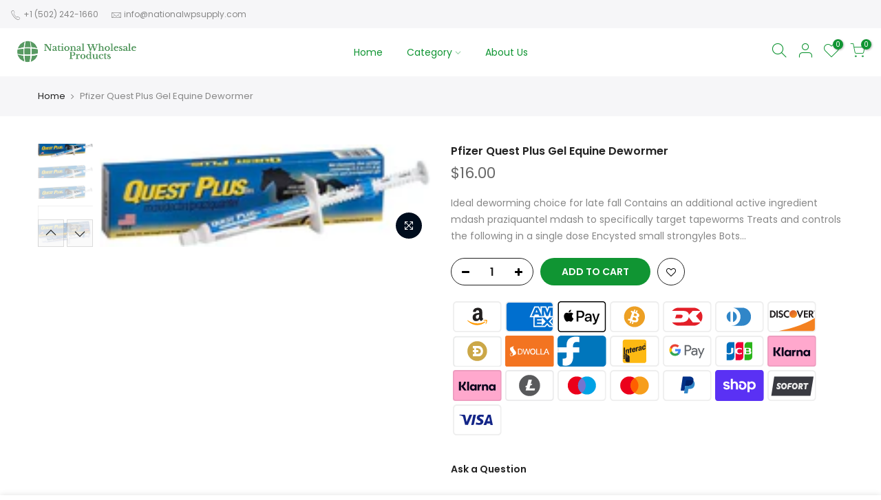

--- FILE ---
content_type: text/html; charset=utf-8
request_url: https://nationalwpsupply.com/products/pfizer-quest-plus-gel-equine-dewormer
body_size: 19976
content:
<!doctype html>
<html class="no-js" lang="en">
<head>
  <meta charset="utf-8">
  <meta name="viewport" content="width=device-width, initial-scale=1, shrink-to-fit=no, user-scalable=no">
  <meta name="theme-color" content="#109533">
  <meta name="format-detection" content="telephone=no">
  <link rel="canonical" href="https://nationalwpsupply.com/products/pfizer-quest-plus-gel-equine-dewormer">
  <link rel="preconnect" href="//fonts.shopifycdn.com/" crossorigin>
  <link rel="preconnect" href="//cdn.shopify.com/" crossorigin>
  <link rel="preconnect" href="//v.shopify.com/" crossorigin>
  <link rel="dns-prefetch" href="//nationalwpsupply.com" crossorigin>
  <link rel="dns-prefetch" href="//national-wholesale-products-llc.myshopify.com" crossorigin>
  <link rel="dns-prefetch" href="//cdn.shopify.com" crossorigin>
  <link rel="dns-prefetch" href="//v.shopify.com" crossorigin>
  <link rel="dns-prefetch" href="//fonts.shopifycdn.com" crossorigin>
  <link rel="dns-prefetch" href="//fonts.googleapis.com" crossorigin>
  <link rel="dns-prefetch" href="//kit-pro.fontawesome.com" crossorigin>
  <link rel="preload" as="style" href="//nationalwpsupply.com/cdn/shop/t/2/assets/pre_theme.min.css?v=25118908669660462231597768664">
  <link rel="preload" as="style" href="//nationalwpsupply.com/cdn/shop/t/2/assets/theme.scss.css?v=54976363309631463291597785201"><title>Pfizer Quest Plus Gel Equine Dewormer &ndash; National Wholesale Products, LLC</title><meta name="description" content="Ideal deworming choice for late fall Contains an additional active ingredient mdash praziquantel mdash to specifically target tapeworms Treats and controls the following in a single dose Encysted small strongyles Bots Roundworms"><link rel="shortcut icon" type="image/png" href="//nationalwpsupply.com/cdn/shop/files/Gazar_Games_af530cfb-99f9-4d0f-8eaa-ea109db697ab_32x.png?v=1614294985"><link rel="apple-touch-icon-precomposed" type="image/png" sizes="152x152" href="//nationalwpsupply.com/cdn/shop/files/Gazar_Games_af530cfb-99f9-4d0f-8eaa-ea109db697ab_152x.png?v=1614294985"><!-- social-meta-tags.liquid --><meta name="keywords" content="Pfizer Quest Plus Gel Equine Dewormer,National Wholesale Products, LLC,nationalwpsupply.com"/><meta name="author" content="The4"><meta property="og:site_name" content="National Wholesale Products, LLC">
<meta property="og:url" content="https://nationalwpsupply.com/products/pfizer-quest-plus-gel-equine-dewormer">
<meta property="og:title" content="Pfizer Quest Plus Gel Equine Dewormer">
<meta property="og:type" content="og:product">
<meta property="og:description" content="Ideal deworming choice for late fall Contains an additional active ingredient mdash praziquantel mdash to specifically target tapeworms Treats and controls the following in a single dose Encysted small strongyles Bots Roundworms"><meta property="product:price:amount" content="16.00">
  <meta property="product:price:amount" content="USD"><meta property="og:image" content="http://nationalwpsupply.com/cdn/shop/products/61A9pObzfOL._AC_SL1000_1200x1200.jpg?v=1597858254"><meta property="og:image" content="http://nationalwpsupply.com/cdn/shop/products/61A9pObzfOL._AC_SL1000_b607116e-2ff6-4a43-82fb-87638c51dcb1_1200x1200.jpg?v=1597858254"><meta property="og:image" content="http://nationalwpsupply.com/cdn/shop/products/41OdIOtmNEL._AC_1200x1200.jpg?v=1597858254"><meta property="og:image:secure_url" content="https://nationalwpsupply.com/cdn/shop/products/61A9pObzfOL._AC_SL1000_1200x1200.jpg?v=1597858254"><meta property="og:image:secure_url" content="https://nationalwpsupply.com/cdn/shop/products/61A9pObzfOL._AC_SL1000_b607116e-2ff6-4a43-82fb-87638c51dcb1_1200x1200.jpg?v=1597858254"><meta property="og:image:secure_url" content="https://nationalwpsupply.com/cdn/shop/products/41OdIOtmNEL._AC_1200x1200.jpg?v=1597858254"><meta name="twitter:site" content="@#"><meta name="twitter:card" content="summary_large_image">
<meta name="twitter:title" content="Pfizer Quest Plus Gel Equine Dewormer">
<meta name="twitter:description" content="Ideal deworming choice for late fall Contains an additional active ingredient mdash praziquantel mdash to specifically target tapeworms Treats and controls the following in a single dose Encysted small strongyles Bots Roundworms">
<link href="//nationalwpsupply.com/cdn/shop/t/2/assets/pre_theme.min.css?v=25118908669660462231597768664" rel="stylesheet" type="text/css" media="all" /><link rel="preload" as="script" href="//nationalwpsupply.com/cdn/shop/t/2/assets/lazysizes.min.js?v=22238013326549281811597768647">
<link rel="preload" as="script" href="//nationalwpsupply.com/cdn/shop/t/2/assets/nt_vendor.min.js?v=110161609335105583331597768658">
<link rel="preload" href="//nationalwpsupply.com/cdn/shop/t/2/assets/style.min.css?v=43553576577733786981597768681" as="style" onload="this.onload=null;this.rel='stylesheet'">
<link href="//nationalwpsupply.com/cdn/shop/t/2/assets/theme.scss.css?v=54976363309631463291597785201" rel="stylesheet" type="text/css" media="all" />
<link id="sett_clt4" rel="preload" href="//nationalwpsupply.com/cdn/shop/t/2/assets/sett_cl.css?v=91452595713105690141597768675" as="style" onload="this.onload=null;this.rel='stylesheet'"><link rel="preload" href="//nationalwpsupply.com/cdn/shop/t/2/assets/line-awesome.min.css?v=36930450349382045261597768649" as="style" onload="this.onload=null;this.rel='stylesheet'">
<script id="js_lzt4" src="//nationalwpsupply.com/cdn/shop/t/2/assets/lazysizes.min.js?v=22238013326549281811597768647" defer="defer"></script>
<script>document.documentElement.className = document.documentElement.className.replace('no-js', 'yes-js');const t_name = "product", t_cartCount = 0,ThemeIdT4 = "true",t_shop_currency = "USD", t_moneyFormat = "${{amount}}", t_cart_url = "\/cart", pr_re_url = "\/recommendations\/products"; if (performance.navigation.type === 2) {location.reload(true);}</script>
<script src="//nationalwpsupply.com/cdn/shop/t/2/assets/nt_vendor.min.js?v=110161609335105583331597768658" defer="defer" id="js_ntt4"
  data-theme='//nationalwpsupply.com/cdn/shop/t/2/assets/nt_theme.min.js?v=92959652055706675661597768657'
  data-stt='//nationalwpsupply.com/cdn/shop/t/2/assets/nt_settings.js?v=121820104900835333831597768724'
  data-cat='//nationalwpsupply.com/cdn/shop/t/2/assets/cat.min.js?v=72989101236337469481597768618' 
  data-sw='//nationalwpsupply.com/cdn/shop/t/2/assets/swatch.min.js?v=128498681075304466431597768683'
  data-prjs='//nationalwpsupply.com/cdn/shop/t/2/assets/produc.min.js?v=96869784618906595261597768665' 
  data-mail='//nationalwpsupply.com/cdn/shop/t/2/assets/platform_mail.min.js?v=181466039836283930451597768662'
  data-my='//nationalwpsupply.com/cdn/shop/t/2/assets/my.js?v=111603181540343972631597768653' data-cusp='//nationalwpsupply.com/cdn/shop/t/2/assets/my.js?v=111603181540343972631597768653' data-cur='//nationalwpsupply.com/cdn/shop/t/2/assets/my.js?v=111603181540343972631597768653' data-mdl='//nationalwpsupply.com/cdn/shop/t/2/assets/module.min.js?v=72712877271928395091597768653'
  data-map='//nationalwpsupply.com/cdn/shop/t/2/assets/maplace.min.js?v=123640464312137447171597768651'
  data-time='//nationalwpsupply.com/cdn/shop/t/2/assets/spacetime.min.js?v=161364803253740588311597768680'
  data-ins='//nationalwpsupply.com/cdn/shop/t/2/assets/nt_instagram.min.js?v=150539233351459981941597768655'
  data-user='//nationalwpsupply.com/cdn/shop/t/2/assets/interactable.min.js?v=21340397507127705231597768633'
  data-add='//s7.addthis.com/js/300/addthis_widget.js#pubid=ra-56efaa05a768bd19'
  data-klaviyo='//www.klaviyo.com/media/js/public/klaviyo_subscribe.js'
  data-font='iconKalles , fakalles , Pe-icon-7-stroke , Font Awesome 5 Free:n9'
  data-fm=''
  data-spcmn='//nationalwpsupply.com/cdn/shopifycloud/storefront/assets/themes_support/shopify_common-5f594365.js'
  data-cust='//nationalwpsupply.com/cdn/shop/t/2/assets/customerclnt.min.js?v=158442283697986287111597768621'
  data-cusjs='none'
  data-desadm='//nationalwpsupply.com/cdn/shop/t/2/assets/des_adm.min.js?v=109785360417001297231597768623'
  data-otherryv='//nationalwpsupply.com/cdn/shop/t/2/assets/reviewOther.js?v=104172367980636745621597768674'></script>

<script>window.performance && window.performance.mark && window.performance.mark('shopify.content_for_header.start');</script><meta id="shopify-digital-wallet" name="shopify-digital-wallet" content="/46402994326/digital_wallets/dialog">
<link rel="alternate" type="application/json+oembed" href="https://nationalwpsupply.com/products/pfizer-quest-plus-gel-equine-dewormer.oembed">
<script async="async" src="/checkouts/internal/preloads.js?locale=en-US"></script>
<script id="shopify-features" type="application/json">{"accessToken":"046a02113ce8643936da4a9ae53c4edd","betas":["rich-media-storefront-analytics"],"domain":"nationalwpsupply.com","predictiveSearch":true,"shopId":46402994326,"locale":"en"}</script>
<script>var Shopify = Shopify || {};
Shopify.shop = "national-wholesale-products-llc.myshopify.com";
Shopify.locale = "en";
Shopify.currency = {"active":"USD","rate":"1.0"};
Shopify.country = "US";
Shopify.theme = {"name":"Kalles 1.4.3","id":108911820950,"schema_name":"Kalles","schema_version":"1.4.3","theme_store_id":null,"role":"main"};
Shopify.theme.handle = "null";
Shopify.theme.style = {"id":null,"handle":null};
Shopify.cdnHost = "nationalwpsupply.com/cdn";
Shopify.routes = Shopify.routes || {};
Shopify.routes.root = "/";</script>
<script type="module">!function(o){(o.Shopify=o.Shopify||{}).modules=!0}(window);</script>
<script>!function(o){function n(){var o=[];function n(){o.push(Array.prototype.slice.apply(arguments))}return n.q=o,n}var t=o.Shopify=o.Shopify||{};t.loadFeatures=n(),t.autoloadFeatures=n()}(window);</script>
<script id="shop-js-analytics" type="application/json">{"pageType":"product"}</script>
<script defer="defer" async type="module" src="//nationalwpsupply.com/cdn/shopifycloud/shop-js/modules/v2/client.init-shop-cart-sync_BT-GjEfc.en.esm.js"></script>
<script defer="defer" async type="module" src="//nationalwpsupply.com/cdn/shopifycloud/shop-js/modules/v2/chunk.common_D58fp_Oc.esm.js"></script>
<script defer="defer" async type="module" src="//nationalwpsupply.com/cdn/shopifycloud/shop-js/modules/v2/chunk.modal_xMitdFEc.esm.js"></script>
<script type="module">
  await import("//nationalwpsupply.com/cdn/shopifycloud/shop-js/modules/v2/client.init-shop-cart-sync_BT-GjEfc.en.esm.js");
await import("//nationalwpsupply.com/cdn/shopifycloud/shop-js/modules/v2/chunk.common_D58fp_Oc.esm.js");
await import("//nationalwpsupply.com/cdn/shopifycloud/shop-js/modules/v2/chunk.modal_xMitdFEc.esm.js");

  window.Shopify.SignInWithShop?.initShopCartSync?.({"fedCMEnabled":true,"windoidEnabled":true});

</script>
<script id="__st">var __st={"a":46402994326,"offset":-18000,"reqid":"c00e4b29-e7e7-4ded-83a5-a95db4103faf-1769230126","pageurl":"nationalwpsupply.com\/products\/pfizer-quest-plus-gel-equine-dewormer","u":"6ce142284ebc","p":"product","rtyp":"product","rid":5629128179862};</script>
<script>window.ShopifyPaypalV4VisibilityTracking = true;</script>
<script id="captcha-bootstrap">!function(){'use strict';const t='contact',e='account',n='new_comment',o=[[t,t],['blogs',n],['comments',n],[t,'customer']],c=[[e,'customer_login'],[e,'guest_login'],[e,'recover_customer_password'],[e,'create_customer']],r=t=>t.map((([t,e])=>`form[action*='/${t}']:not([data-nocaptcha='true']) input[name='form_type'][value='${e}']`)).join(','),a=t=>()=>t?[...document.querySelectorAll(t)].map((t=>t.form)):[];function s(){const t=[...o],e=r(t);return a(e)}const i='password',u='form_key',d=['recaptcha-v3-token','g-recaptcha-response','h-captcha-response',i],f=()=>{try{return window.sessionStorage}catch{return}},m='__shopify_v',_=t=>t.elements[u];function p(t,e,n=!1){try{const o=window.sessionStorage,c=JSON.parse(o.getItem(e)),{data:r}=function(t){const{data:e,action:n}=t;return t[m]||n?{data:e,action:n}:{data:t,action:n}}(c);for(const[e,n]of Object.entries(r))t.elements[e]&&(t.elements[e].value=n);n&&o.removeItem(e)}catch(o){console.error('form repopulation failed',{error:o})}}const l='form_type',E='cptcha';function T(t){t.dataset[E]=!0}const w=window,h=w.document,L='Shopify',v='ce_forms',y='captcha';let A=!1;((t,e)=>{const n=(g='f06e6c50-85a8-45c8-87d0-21a2b65856fe',I='https://cdn.shopify.com/shopifycloud/storefront-forms-hcaptcha/ce_storefront_forms_captcha_hcaptcha.v1.5.2.iife.js',D={infoText:'Protected by hCaptcha',privacyText:'Privacy',termsText:'Terms'},(t,e,n)=>{const o=w[L][v],c=o.bindForm;if(c)return c(t,g,e,D).then(n);var r;o.q.push([[t,g,e,D],n]),r=I,A||(h.body.append(Object.assign(h.createElement('script'),{id:'captcha-provider',async:!0,src:r})),A=!0)});var g,I,D;w[L]=w[L]||{},w[L][v]=w[L][v]||{},w[L][v].q=[],w[L][y]=w[L][y]||{},w[L][y].protect=function(t,e){n(t,void 0,e),T(t)},Object.freeze(w[L][y]),function(t,e,n,w,h,L){const[v,y,A,g]=function(t,e,n){const i=e?o:[],u=t?c:[],d=[...i,...u],f=r(d),m=r(i),_=r(d.filter((([t,e])=>n.includes(e))));return[a(f),a(m),a(_),s()]}(w,h,L),I=t=>{const e=t.target;return e instanceof HTMLFormElement?e:e&&e.form},D=t=>v().includes(t);t.addEventListener('submit',(t=>{const e=I(t);if(!e)return;const n=D(e)&&!e.dataset.hcaptchaBound&&!e.dataset.recaptchaBound,o=_(e),c=g().includes(e)&&(!o||!o.value);(n||c)&&t.preventDefault(),c&&!n&&(function(t){try{if(!f())return;!function(t){const e=f();if(!e)return;const n=_(t);if(!n)return;const o=n.value;o&&e.removeItem(o)}(t);const e=Array.from(Array(32),(()=>Math.random().toString(36)[2])).join('');!function(t,e){_(t)||t.append(Object.assign(document.createElement('input'),{type:'hidden',name:u})),t.elements[u].value=e}(t,e),function(t,e){const n=f();if(!n)return;const o=[...t.querySelectorAll(`input[type='${i}']`)].map((({name:t})=>t)),c=[...d,...o],r={};for(const[a,s]of new FormData(t).entries())c.includes(a)||(r[a]=s);n.setItem(e,JSON.stringify({[m]:1,action:t.action,data:r}))}(t,e)}catch(e){console.error('failed to persist form',e)}}(e),e.submit())}));const S=(t,e)=>{t&&!t.dataset[E]&&(n(t,e.some((e=>e===t))),T(t))};for(const o of['focusin','change'])t.addEventListener(o,(t=>{const e=I(t);D(e)&&S(e,y())}));const B=e.get('form_key'),M=e.get(l),P=B&&M;t.addEventListener('DOMContentLoaded',(()=>{const t=y();if(P)for(const e of t)e.elements[l].value===M&&p(e,B);[...new Set([...A(),...v().filter((t=>'true'===t.dataset.shopifyCaptcha))])].forEach((e=>S(e,t)))}))}(h,new URLSearchParams(w.location.search),n,t,e,['guest_login'])})(!0,!0)}();</script>
<script integrity="sha256-4kQ18oKyAcykRKYeNunJcIwy7WH5gtpwJnB7kiuLZ1E=" data-source-attribution="shopify.loadfeatures" defer="defer" src="//nationalwpsupply.com/cdn/shopifycloud/storefront/assets/storefront/load_feature-a0a9edcb.js" crossorigin="anonymous"></script>
<script data-source-attribution="shopify.dynamic_checkout.dynamic.init">var Shopify=Shopify||{};Shopify.PaymentButton=Shopify.PaymentButton||{isStorefrontPortableWallets:!0,init:function(){window.Shopify.PaymentButton.init=function(){};var t=document.createElement("script");t.src="https://nationalwpsupply.com/cdn/shopifycloud/portable-wallets/latest/portable-wallets.en.js",t.type="module",document.head.appendChild(t)}};
</script>
<script data-source-attribution="shopify.dynamic_checkout.buyer_consent">
  function portableWalletsHideBuyerConsent(e){var t=document.getElementById("shopify-buyer-consent"),n=document.getElementById("shopify-subscription-policy-button");t&&n&&(t.classList.add("hidden"),t.setAttribute("aria-hidden","true"),n.removeEventListener("click",e))}function portableWalletsShowBuyerConsent(e){var t=document.getElementById("shopify-buyer-consent"),n=document.getElementById("shopify-subscription-policy-button");t&&n&&(t.classList.remove("hidden"),t.removeAttribute("aria-hidden"),n.addEventListener("click",e))}window.Shopify?.PaymentButton&&(window.Shopify.PaymentButton.hideBuyerConsent=portableWalletsHideBuyerConsent,window.Shopify.PaymentButton.showBuyerConsent=portableWalletsShowBuyerConsent);
</script>
<script data-source-attribution="shopify.dynamic_checkout.cart.bootstrap">document.addEventListener("DOMContentLoaded",(function(){function t(){return document.querySelector("shopify-accelerated-checkout-cart, shopify-accelerated-checkout")}if(t())Shopify.PaymentButton.init();else{new MutationObserver((function(e,n){t()&&(Shopify.PaymentButton.init(),n.disconnect())})).observe(document.body,{childList:!0,subtree:!0})}}));
</script>

<script>window.performance && window.performance.mark && window.performance.mark('shopify.content_for_header.end');</script>
<link href="https://monorail-edge.shopifysvc.com" rel="dns-prefetch">
<script>(function(){if ("sendBeacon" in navigator && "performance" in window) {try {var session_token_from_headers = performance.getEntriesByType('navigation')[0].serverTiming.find(x => x.name == '_s').description;} catch {var session_token_from_headers = undefined;}var session_cookie_matches = document.cookie.match(/_shopify_s=([^;]*)/);var session_token_from_cookie = session_cookie_matches && session_cookie_matches.length === 2 ? session_cookie_matches[1] : "";var session_token = session_token_from_headers || session_token_from_cookie || "";function handle_abandonment_event(e) {var entries = performance.getEntries().filter(function(entry) {return /monorail-edge.shopifysvc.com/.test(entry.name);});if (!window.abandonment_tracked && entries.length === 0) {window.abandonment_tracked = true;var currentMs = Date.now();var navigation_start = performance.timing.navigationStart;var payload = {shop_id: 46402994326,url: window.location.href,navigation_start,duration: currentMs - navigation_start,session_token,page_type: "product"};window.navigator.sendBeacon("https://monorail-edge.shopifysvc.com/v1/produce", JSON.stringify({schema_id: "online_store_buyer_site_abandonment/1.1",payload: payload,metadata: {event_created_at_ms: currentMs,event_sent_at_ms: currentMs}}));}}window.addEventListener('pagehide', handle_abandonment_event);}}());</script>
<script id="web-pixels-manager-setup">(function e(e,d,r,n,o){if(void 0===o&&(o={}),!Boolean(null===(a=null===(i=window.Shopify)||void 0===i?void 0:i.analytics)||void 0===a?void 0:a.replayQueue)){var i,a;window.Shopify=window.Shopify||{};var t=window.Shopify;t.analytics=t.analytics||{};var s=t.analytics;s.replayQueue=[],s.publish=function(e,d,r){return s.replayQueue.push([e,d,r]),!0};try{self.performance.mark("wpm:start")}catch(e){}var l=function(){var e={modern:/Edge?\/(1{2}[4-9]|1[2-9]\d|[2-9]\d{2}|\d{4,})\.\d+(\.\d+|)|Firefox\/(1{2}[4-9]|1[2-9]\d|[2-9]\d{2}|\d{4,})\.\d+(\.\d+|)|Chrom(ium|e)\/(9{2}|\d{3,})\.\d+(\.\d+|)|(Maci|X1{2}).+ Version\/(15\.\d+|(1[6-9]|[2-9]\d|\d{3,})\.\d+)([,.]\d+|)( \(\w+\)|)( Mobile\/\w+|) Safari\/|Chrome.+OPR\/(9{2}|\d{3,})\.\d+\.\d+|(CPU[ +]OS|iPhone[ +]OS|CPU[ +]iPhone|CPU IPhone OS|CPU iPad OS)[ +]+(15[._]\d+|(1[6-9]|[2-9]\d|\d{3,})[._]\d+)([._]\d+|)|Android:?[ /-](13[3-9]|1[4-9]\d|[2-9]\d{2}|\d{4,})(\.\d+|)(\.\d+|)|Android.+Firefox\/(13[5-9]|1[4-9]\d|[2-9]\d{2}|\d{4,})\.\d+(\.\d+|)|Android.+Chrom(ium|e)\/(13[3-9]|1[4-9]\d|[2-9]\d{2}|\d{4,})\.\d+(\.\d+|)|SamsungBrowser\/([2-9]\d|\d{3,})\.\d+/,legacy:/Edge?\/(1[6-9]|[2-9]\d|\d{3,})\.\d+(\.\d+|)|Firefox\/(5[4-9]|[6-9]\d|\d{3,})\.\d+(\.\d+|)|Chrom(ium|e)\/(5[1-9]|[6-9]\d|\d{3,})\.\d+(\.\d+|)([\d.]+$|.*Safari\/(?![\d.]+ Edge\/[\d.]+$))|(Maci|X1{2}).+ Version\/(10\.\d+|(1[1-9]|[2-9]\d|\d{3,})\.\d+)([,.]\d+|)( \(\w+\)|)( Mobile\/\w+|) Safari\/|Chrome.+OPR\/(3[89]|[4-9]\d|\d{3,})\.\d+\.\d+|(CPU[ +]OS|iPhone[ +]OS|CPU[ +]iPhone|CPU IPhone OS|CPU iPad OS)[ +]+(10[._]\d+|(1[1-9]|[2-9]\d|\d{3,})[._]\d+)([._]\d+|)|Android:?[ /-](13[3-9]|1[4-9]\d|[2-9]\d{2}|\d{4,})(\.\d+|)(\.\d+|)|Mobile Safari.+OPR\/([89]\d|\d{3,})\.\d+\.\d+|Android.+Firefox\/(13[5-9]|1[4-9]\d|[2-9]\d{2}|\d{4,})\.\d+(\.\d+|)|Android.+Chrom(ium|e)\/(13[3-9]|1[4-9]\d|[2-9]\d{2}|\d{4,})\.\d+(\.\d+|)|Android.+(UC? ?Browser|UCWEB|U3)[ /]?(15\.([5-9]|\d{2,})|(1[6-9]|[2-9]\d|\d{3,})\.\d+)\.\d+|SamsungBrowser\/(5\.\d+|([6-9]|\d{2,})\.\d+)|Android.+MQ{2}Browser\/(14(\.(9|\d{2,})|)|(1[5-9]|[2-9]\d|\d{3,})(\.\d+|))(\.\d+|)|K[Aa][Ii]OS\/(3\.\d+|([4-9]|\d{2,})\.\d+)(\.\d+|)/},d=e.modern,r=e.legacy,n=navigator.userAgent;return n.match(d)?"modern":n.match(r)?"legacy":"unknown"}(),u="modern"===l?"modern":"legacy",c=(null!=n?n:{modern:"",legacy:""})[u],f=function(e){return[e.baseUrl,"/wpm","/b",e.hashVersion,"modern"===e.buildTarget?"m":"l",".js"].join("")}({baseUrl:d,hashVersion:r,buildTarget:u}),m=function(e){var d=e.version,r=e.bundleTarget,n=e.surface,o=e.pageUrl,i=e.monorailEndpoint;return{emit:function(e){var a=e.status,t=e.errorMsg,s=(new Date).getTime(),l=JSON.stringify({metadata:{event_sent_at_ms:s},events:[{schema_id:"web_pixels_manager_load/3.1",payload:{version:d,bundle_target:r,page_url:o,status:a,surface:n,error_msg:t},metadata:{event_created_at_ms:s}}]});if(!i)return console&&console.warn&&console.warn("[Web Pixels Manager] No Monorail endpoint provided, skipping logging."),!1;try{return self.navigator.sendBeacon.bind(self.navigator)(i,l)}catch(e){}var u=new XMLHttpRequest;try{return u.open("POST",i,!0),u.setRequestHeader("Content-Type","text/plain"),u.send(l),!0}catch(e){return console&&console.warn&&console.warn("[Web Pixels Manager] Got an unhandled error while logging to Monorail."),!1}}}}({version:r,bundleTarget:l,surface:e.surface,pageUrl:self.location.href,monorailEndpoint:e.monorailEndpoint});try{o.browserTarget=l,function(e){var d=e.src,r=e.async,n=void 0===r||r,o=e.onload,i=e.onerror,a=e.sri,t=e.scriptDataAttributes,s=void 0===t?{}:t,l=document.createElement("script"),u=document.querySelector("head"),c=document.querySelector("body");if(l.async=n,l.src=d,a&&(l.integrity=a,l.crossOrigin="anonymous"),s)for(var f in s)if(Object.prototype.hasOwnProperty.call(s,f))try{l.dataset[f]=s[f]}catch(e){}if(o&&l.addEventListener("load",o),i&&l.addEventListener("error",i),u)u.appendChild(l);else{if(!c)throw new Error("Did not find a head or body element to append the script");c.appendChild(l)}}({src:f,async:!0,onload:function(){if(!function(){var e,d;return Boolean(null===(d=null===(e=window.Shopify)||void 0===e?void 0:e.analytics)||void 0===d?void 0:d.initialized)}()){var d=window.webPixelsManager.init(e)||void 0;if(d){var r=window.Shopify.analytics;r.replayQueue.forEach((function(e){var r=e[0],n=e[1],o=e[2];d.publishCustomEvent(r,n,o)})),r.replayQueue=[],r.publish=d.publishCustomEvent,r.visitor=d.visitor,r.initialized=!0}}},onerror:function(){return m.emit({status:"failed",errorMsg:"".concat(f," has failed to load")})},sri:function(e){var d=/^sha384-[A-Za-z0-9+/=]+$/;return"string"==typeof e&&d.test(e)}(c)?c:"",scriptDataAttributes:o}),m.emit({status:"loading"})}catch(e){m.emit({status:"failed",errorMsg:(null==e?void 0:e.message)||"Unknown error"})}}})({shopId: 46402994326,storefrontBaseUrl: "https://nationalwpsupply.com",extensionsBaseUrl: "https://extensions.shopifycdn.com/cdn/shopifycloud/web-pixels-manager",monorailEndpoint: "https://monorail-edge.shopifysvc.com/unstable/produce_batch",surface: "storefront-renderer",enabledBetaFlags: ["2dca8a86"],webPixelsConfigList: [{"id":"shopify-app-pixel","configuration":"{}","eventPayloadVersion":"v1","runtimeContext":"STRICT","scriptVersion":"0450","apiClientId":"shopify-pixel","type":"APP","privacyPurposes":["ANALYTICS","MARKETING"]},{"id":"shopify-custom-pixel","eventPayloadVersion":"v1","runtimeContext":"LAX","scriptVersion":"0450","apiClientId":"shopify-pixel","type":"CUSTOM","privacyPurposes":["ANALYTICS","MARKETING"]}],isMerchantRequest: false,initData: {"shop":{"name":"National Wholesale Products, LLC","paymentSettings":{"currencyCode":"USD"},"myshopifyDomain":"national-wholesale-products-llc.myshopify.com","countryCode":"US","storefrontUrl":"https:\/\/nationalwpsupply.com"},"customer":null,"cart":null,"checkout":null,"productVariants":[{"price":{"amount":16.0,"currencyCode":"USD"},"product":{"title":"Pfizer Quest Plus Gel Equine Dewormer","vendor":"Pfizer","id":"5629128179862","untranslatedTitle":"Pfizer Quest Plus Gel Equine Dewormer","url":"\/products\/pfizer-quest-plus-gel-equine-dewormer","type":"Horses"},"id":"35869471604886","image":{"src":"\/\/nationalwpsupply.com\/cdn\/shop\/products\/61A9pObzfOL._AC_SL1000.jpg?v=1597858254"},"sku":"NWP5O076881","title":"Default Title","untranslatedTitle":"Default Title"}],"purchasingCompany":null},},"https://nationalwpsupply.com/cdn","fcfee988w5aeb613cpc8e4bc33m6693e112",{"modern":"","legacy":""},{"shopId":"46402994326","storefrontBaseUrl":"https:\/\/nationalwpsupply.com","extensionBaseUrl":"https:\/\/extensions.shopifycdn.com\/cdn\/shopifycloud\/web-pixels-manager","surface":"storefront-renderer","enabledBetaFlags":"[\"2dca8a86\"]","isMerchantRequest":"false","hashVersion":"fcfee988w5aeb613cpc8e4bc33m6693e112","publish":"custom","events":"[[\"page_viewed\",{}],[\"product_viewed\",{\"productVariant\":{\"price\":{\"amount\":16.0,\"currencyCode\":\"USD\"},\"product\":{\"title\":\"Pfizer Quest Plus Gel Equine Dewormer\",\"vendor\":\"Pfizer\",\"id\":\"5629128179862\",\"untranslatedTitle\":\"Pfizer Quest Plus Gel Equine Dewormer\",\"url\":\"\/products\/pfizer-quest-plus-gel-equine-dewormer\",\"type\":\"Horses\"},\"id\":\"35869471604886\",\"image\":{\"src\":\"\/\/nationalwpsupply.com\/cdn\/shop\/products\/61A9pObzfOL._AC_SL1000.jpg?v=1597858254\"},\"sku\":\"NWP5O076881\",\"title\":\"Default Title\",\"untranslatedTitle\":\"Default Title\"}}]]"});</script><script>
  window.ShopifyAnalytics = window.ShopifyAnalytics || {};
  window.ShopifyAnalytics.meta = window.ShopifyAnalytics.meta || {};
  window.ShopifyAnalytics.meta.currency = 'USD';
  var meta = {"product":{"id":5629128179862,"gid":"gid:\/\/shopify\/Product\/5629128179862","vendor":"Pfizer","type":"Horses","handle":"pfizer-quest-plus-gel-equine-dewormer","variants":[{"id":35869471604886,"price":1600,"name":"Pfizer Quest Plus Gel Equine Dewormer","public_title":null,"sku":"NWP5O076881"}],"remote":false},"page":{"pageType":"product","resourceType":"product","resourceId":5629128179862,"requestId":"c00e4b29-e7e7-4ded-83a5-a95db4103faf-1769230126"}};
  for (var attr in meta) {
    window.ShopifyAnalytics.meta[attr] = meta[attr];
  }
</script>
<script class="analytics">
  (function () {
    var customDocumentWrite = function(content) {
      var jquery = null;

      if (window.jQuery) {
        jquery = window.jQuery;
      } else if (window.Checkout && window.Checkout.$) {
        jquery = window.Checkout.$;
      }

      if (jquery) {
        jquery('body').append(content);
      }
    };

    var hasLoggedConversion = function(token) {
      if (token) {
        return document.cookie.indexOf('loggedConversion=' + token) !== -1;
      }
      return false;
    }

    var setCookieIfConversion = function(token) {
      if (token) {
        var twoMonthsFromNow = new Date(Date.now());
        twoMonthsFromNow.setMonth(twoMonthsFromNow.getMonth() + 2);

        document.cookie = 'loggedConversion=' + token + '; expires=' + twoMonthsFromNow;
      }
    }

    var trekkie = window.ShopifyAnalytics.lib = window.trekkie = window.trekkie || [];
    if (trekkie.integrations) {
      return;
    }
    trekkie.methods = [
      'identify',
      'page',
      'ready',
      'track',
      'trackForm',
      'trackLink'
    ];
    trekkie.factory = function(method) {
      return function() {
        var args = Array.prototype.slice.call(arguments);
        args.unshift(method);
        trekkie.push(args);
        return trekkie;
      };
    };
    for (var i = 0; i < trekkie.methods.length; i++) {
      var key = trekkie.methods[i];
      trekkie[key] = trekkie.factory(key);
    }
    trekkie.load = function(config) {
      trekkie.config = config || {};
      trekkie.config.initialDocumentCookie = document.cookie;
      var first = document.getElementsByTagName('script')[0];
      var script = document.createElement('script');
      script.type = 'text/javascript';
      script.onerror = function(e) {
        var scriptFallback = document.createElement('script');
        scriptFallback.type = 'text/javascript';
        scriptFallback.onerror = function(error) {
                var Monorail = {
      produce: function produce(monorailDomain, schemaId, payload) {
        var currentMs = new Date().getTime();
        var event = {
          schema_id: schemaId,
          payload: payload,
          metadata: {
            event_created_at_ms: currentMs,
            event_sent_at_ms: currentMs
          }
        };
        return Monorail.sendRequest("https://" + monorailDomain + "/v1/produce", JSON.stringify(event));
      },
      sendRequest: function sendRequest(endpointUrl, payload) {
        // Try the sendBeacon API
        if (window && window.navigator && typeof window.navigator.sendBeacon === 'function' && typeof window.Blob === 'function' && !Monorail.isIos12()) {
          var blobData = new window.Blob([payload], {
            type: 'text/plain'
          });

          if (window.navigator.sendBeacon(endpointUrl, blobData)) {
            return true;
          } // sendBeacon was not successful

        } // XHR beacon

        var xhr = new XMLHttpRequest();

        try {
          xhr.open('POST', endpointUrl);
          xhr.setRequestHeader('Content-Type', 'text/plain');
          xhr.send(payload);
        } catch (e) {
          console.log(e);
        }

        return false;
      },
      isIos12: function isIos12() {
        return window.navigator.userAgent.lastIndexOf('iPhone; CPU iPhone OS 12_') !== -1 || window.navigator.userAgent.lastIndexOf('iPad; CPU OS 12_') !== -1;
      }
    };
    Monorail.produce('monorail-edge.shopifysvc.com',
      'trekkie_storefront_load_errors/1.1',
      {shop_id: 46402994326,
      theme_id: 108911820950,
      app_name: "storefront",
      context_url: window.location.href,
      source_url: "//nationalwpsupply.com/cdn/s/trekkie.storefront.8d95595f799fbf7e1d32231b9a28fd43b70c67d3.min.js"});

        };
        scriptFallback.async = true;
        scriptFallback.src = '//nationalwpsupply.com/cdn/s/trekkie.storefront.8d95595f799fbf7e1d32231b9a28fd43b70c67d3.min.js';
        first.parentNode.insertBefore(scriptFallback, first);
      };
      script.async = true;
      script.src = '//nationalwpsupply.com/cdn/s/trekkie.storefront.8d95595f799fbf7e1d32231b9a28fd43b70c67d3.min.js';
      first.parentNode.insertBefore(script, first);
    };
    trekkie.load(
      {"Trekkie":{"appName":"storefront","development":false,"defaultAttributes":{"shopId":46402994326,"isMerchantRequest":null,"themeId":108911820950,"themeCityHash":"16160424729336050447","contentLanguage":"en","currency":"USD","eventMetadataId":"9ad87ba3-6caa-409e-afbc-db97594c5141"},"isServerSideCookieWritingEnabled":true,"monorailRegion":"shop_domain","enabledBetaFlags":["65f19447"]},"Session Attribution":{},"S2S":{"facebookCapiEnabled":false,"source":"trekkie-storefront-renderer","apiClientId":580111}}
    );

    var loaded = false;
    trekkie.ready(function() {
      if (loaded) return;
      loaded = true;

      window.ShopifyAnalytics.lib = window.trekkie;

      var originalDocumentWrite = document.write;
      document.write = customDocumentWrite;
      try { window.ShopifyAnalytics.merchantGoogleAnalytics.call(this); } catch(error) {};
      document.write = originalDocumentWrite;

      window.ShopifyAnalytics.lib.page(null,{"pageType":"product","resourceType":"product","resourceId":5629128179862,"requestId":"c00e4b29-e7e7-4ded-83a5-a95db4103faf-1769230126","shopifyEmitted":true});

      var match = window.location.pathname.match(/checkouts\/(.+)\/(thank_you|post_purchase)/)
      var token = match? match[1]: undefined;
      if (!hasLoggedConversion(token)) {
        setCookieIfConversion(token);
        window.ShopifyAnalytics.lib.track("Viewed Product",{"currency":"USD","variantId":35869471604886,"productId":5629128179862,"productGid":"gid:\/\/shopify\/Product\/5629128179862","name":"Pfizer Quest Plus Gel Equine Dewormer","price":"16.00","sku":"NWP5O076881","brand":"Pfizer","variant":null,"category":"Horses","nonInteraction":true,"remote":false},undefined,undefined,{"shopifyEmitted":true});
      window.ShopifyAnalytics.lib.track("monorail:\/\/trekkie_storefront_viewed_product\/1.1",{"currency":"USD","variantId":35869471604886,"productId":5629128179862,"productGid":"gid:\/\/shopify\/Product\/5629128179862","name":"Pfizer Quest Plus Gel Equine Dewormer","price":"16.00","sku":"NWP5O076881","brand":"Pfizer","variant":null,"category":"Horses","nonInteraction":true,"remote":false,"referer":"https:\/\/nationalwpsupply.com\/products\/pfizer-quest-plus-gel-equine-dewormer"});
      }
    });


        var eventsListenerScript = document.createElement('script');
        eventsListenerScript.async = true;
        eventsListenerScript.src = "//nationalwpsupply.com/cdn/shopifycloud/storefront/assets/shop_events_listener-3da45d37.js";
        document.getElementsByTagName('head')[0].appendChild(eventsListenerScript);

})();</script>
<script
  defer
  src="https://nationalwpsupply.com/cdn/shopifycloud/perf-kit/shopify-perf-kit-3.0.4.min.js"
  data-application="storefront-renderer"
  data-shop-id="46402994326"
  data-render-region="gcp-us-central1"
  data-page-type="product"
  data-theme-instance-id="108911820950"
  data-theme-name="Kalles"
  data-theme-version="1.4.3"
  data-monorail-region="shop_domain"
  data-resource-timing-sampling-rate="10"
  data-shs="true"
  data-shs-beacon="true"
  data-shs-export-with-fetch="true"
  data-shs-logs-sample-rate="1"
  data-shs-beacon-endpoint="https://nationalwpsupply.com/api/collect"
></script>
</head>
<body class="kalles_140 lazy_icons min_cqty_0 btnt4_style_2 zoom_tp_2 css_scrollbar template-product js_search_true cart_pos_side kalles_toolbar_true hover_img2 swatch_style_rounded swatch_list_size_small label_style_rounded wrapper_full_width header_full_true header_sticky_true hide_scrolld_false des_header_3 rtl_false h_transparent_false h_tr_top_false h_banner_false top_bar_true catalog_mode_false cat_sticky_false spcdt4_true lazyload"><div id="ld_cl_bar" class="op__0 pe_none"></div><div id="nt_wrapper"><header id="ntheader" class="ntheader header_3 h_icon_iccl"><div class="ntheader_wrapper pr z_200"><div id="shopify-section-header_top" class="shopify-section"><div class="h__top bgbl pt__10 pb__10 fs__12 flex fl_center al_center"><div class="container">
   <div class="row al_center"><div class="col-lg-4 col-12 tc tl_lg col-md-12 dn_false_1024"><div class="header-text"><i class="pegk pe-7s-call"></i> +1 (502) 242-1660 <i class="pegk pe-7s-mail ml__15"></i> <a class="cg" href="mailto:info@nationalwpsupply.com">info@nationalwpsupply.com</a></div></div><div class="col-lg-4 col-12 tc col-md-12 tr_lg dn_false_1024"></div></div>
</div></div><style data-shopify>.h__top {min-height:41px;font-size:12px;}.h__top { background-color: #f6f6f8;color:#878787 } .header-text >.cg,.h__top .nt_currency { color:#878787  } .h__top .cr { color:#ec0101  } .header-text >a:not(.cg) { color:#222222  }</style></div><div id="shopify-section-header_3" class="shopify-section sp_header_mid"><div class="header__mid"><div class="container">
     <div class="row al_center css_h_se">
        <div class="col-md-4 col-3 dn_lg"><a href="/" data-id='#nt_menu_canvas' class="push_side push-menu-btn  lh__1 flex al_center"><svg xmlns="http://www.w3.org/2000/svg" width="30" height="16" viewBox="0 0 30 16"><rect width="30" height="1.5"></rect><rect y="7" width="20" height="1.5"></rect><rect y="14" width="30" height="1.5"></rect></svg></a></div>
        <div class="col-lg-2 col-md-4 col-6 tc tl_lg"><div class=" branding ts__05 lh__1"><a class="dib" href="/" ><img class="w__100 logo_normal dn db_lg" src="//nationalwpsupply.com/cdn/shop/files/Gazar_Games_3_390x.png?v=1614294980" srcset="//nationalwpsupply.com/cdn/shop/files/Gazar_Games_3_390x.png?v=1614294980 1x,//nationalwpsupply.com/cdn/shop/files/Gazar_Games_3_390x@2x.png?v=1614294980 2x" alt="National Wholesale Products, LLC" style="width: 350px"><img class="w__100 logo_sticky dn" src="//nationalwpsupply.com/cdn/shop/files/Gazar_Games_3_390x.png?v=1614294980" srcset="//nationalwpsupply.com/cdn/shop/files/Gazar_Games_3_390x.png?v=1614294980 1x,//nationalwpsupply.com/cdn/shop/files/Gazar_Games_3_390x@2x.png?v=1614294980 2x" alt="National Wholesale Products, LLC" style="width: 350px"><img class="w__100 logo_mobile dn_lg" src="//nationalwpsupply.com/cdn/shop/files/Gazar_Games_4_390x.png?v=1614294980" srcset="//nationalwpsupply.com/cdn/shop/files/Gazar_Games_4_390x.png?v=1614294980 1x,//nationalwpsupply.com/cdn/shop/files/Gazar_Games_4_390x@2x.png?v=1614294980 2x" alt="National Wholesale Products, LLC" style="width: 350px;"></a></div> </div>
        <div class="col dn db_lg"><nav class="nt_navigation tc hover_side_up nav_arrow_true"> 
   <ul id="nt_menu_id" class="nt_menu in_flex wrap al_center"><li id="item_1597769789699" class="menu-item type_simple" ><a class="lh__1 flex al_center pr" href="/" target="_self">Home</a></li>
<li id="item_1597769757040" class="type_dropdown menu_wid_ menu-item has-children menu_has_offsets menu_right pos_right" >
               <a class="lh__1 flex al_center pr" href="" target="_self">Category</a><div class="sub-menu"><div class="lazy_menu lazyload" data-include="/search?q=1597769757040&view=header"><div class="lds_bginfinity pr"></div></div></div></li><li id="item_1597769830070" class="menu-item type_simple" ><a class="lh__1 flex al_center pr" href="/pages/about-us" target="_self">About Us</a></li>
</ul>
</nav>
</div>
        <div class="col-lg-auto col-md-4 col-3 tr col_group_btns"><div class="nt_action in_flex al_center cart_des_1"><a class="icon_search push_side cb chp" data-id="#nt_search_canvas" href="/search"><i class="iccl iccl-search"></i></a>
     
          <div class="my-account ts__05 pr dn db_md">
             <a class="cb chp db push_side" href="https://shopify.com/46402994326/account?locale=en&region_country=US" data-id="#nt_login_canvas"><i class="iccl iccl-user"></i></a></div><a class="icon_like cb chp pr dn db_md js_link_wis" href="/search/?view=wish"><i class="iccl iccl-heart pr"><span class="op__0 ts_op pa tcount jswcount bgb br__50 cw tc">0</span></i></a><div class="icon_cart pr"><a class="push_side pr cb chp db" href="/cart" data-id="#nt_cart_canvas"><i class="iccl iccl-cart pr"><span class="op__0 ts_op pa tcount jsccount bgb br__50 cw tc">0</span></i></a></div></div></div></div>
  </div></div><style>.header__mid .css_h_se {min-height: 70px}.nt_menu >li>a{height:70px}</style></div></div>
</header><div id="nt_content"><div class="sp-single sp-single-1 des_pr_layout_1 mb__60">
  <div class="bgbl pt__20 pb__20 lh__1">
   <div class="container">
    <div class="row al_center">
      <div class="col"><nav class="sp-breadcrumb"><a href="/">Home</a><i class="facl facl-angle-right"></i>Pfizer Quest Plus Gel Equine Dewormer</nav></div></div>
   </div>
  </div><div class="container container_cat cat_default">
      <div class="row product mt__40" id="product-5629128179862" data-featured-product-se data-id="_ppr"><div class="col-md-12 col-12 thumb_left">
            <div class="row mb__50 pr_sticky_content">
               <div class="col-md-6 col-12 pr product-images img_action_zoom pr_sticky_img" data-pr-single-media-group>
                  <div class="row theiaStickySidebar"><div class="col-12 col-lg col_thumb">
         <div class="p-thumb p-thumb_ppr images sp-pr-gallery equal_nt nt_contain ratio_imgtrue position_8 nt_slider pr_carousel" data-flickity='{"fade":true,"draggable":true,"cellSelector": ".p-item:not(.is_varhide)","cellAlign": "center","wrapAround": true,"autoPlay": false,"prevNextButtons":true,"adaptiveHeight": true,"imagesLoaded": false, "lazyLoad": 0,"dragThreshold" : 6,"pageDots": false,"rightToLeft": false }'><div data-grname="not4" data-grpvl="ntt4" class="img_ptw p_ptw js-sl-item p-item sp-pr-gallery__img w__100 nt_bg_lz lazyload" data-mdid="10778257621142" data-mdtype="image" data-bgset="//nationalwpsupply.com/cdn/shop/products/61A9pObzfOL._AC_SL1000_1x1.jpg?v=1597858254" data-ratio="3.2" data-rationav="" data-sizes="auto" data-src="//nationalwpsupply.com/cdn/shop/products/61A9pObzfOL._AC_SL1000.jpg?v=1597858254" data-width="960" data-height="300" data-cap="Pfizer Quest Plus Gel Equine Dewormer" style="padding-top:31.25%;">
      <img class="op_0 dn" src="[data-uri]" alt="Pfizer Quest Plus Gel Equine Dewormer">
   </div><div data-grname="not4" data-grpvl="ntt4" class="img_ptw p_ptw js-sl-item p-item sp-pr-gallery__img w__100 nt_bg_lz lazyload" data-mdid="10778257653910" data-mdtype="image" data-bgset="//nationalwpsupply.com/cdn/shop/products/61A9pObzfOL._AC_SL1000_b607116e-2ff6-4a43-82fb-87638c51dcb1_1x1.jpg?v=1597858254" data-ratio="3.2" data-rationav="" data-sizes="auto" data-src="//nationalwpsupply.com/cdn/shop/products/61A9pObzfOL._AC_SL1000_b607116e-2ff6-4a43-82fb-87638c51dcb1.jpg?v=1597858254" data-width="960" data-height="300" data-cap="Pfizer Quest Plus Gel Equine Dewormer" style="padding-top:31.25%;">
      <img class="op_0 dn" src="[data-uri]" alt="Pfizer Quest Plus Gel Equine Dewormer">
   </div><div data-grname="not4" data-grpvl="ntt4" class="img_ptw p_ptw js-sl-item p-item sp-pr-gallery__img w__100 nt_bg_lz lazyload" data-mdid="10778257686678" data-mdtype="image" data-bgset="//nationalwpsupply.com/cdn/shop/products/41OdIOtmNEL._AC_1x1.jpg?v=1597858254" data-ratio="3.141935483870968" data-rationav="" data-sizes="auto" data-src="//nationalwpsupply.com/cdn/shop/products/41OdIOtmNEL._AC.jpg?v=1597858254" data-width="487" data-height="155" data-cap="Pfizer Quest Plus Gel Equine Dewormer" style="padding-top:31.82751540041068%;">
      <img class="op_0 dn" src="[data-uri]" alt="Pfizer Quest Plus Gel Equine Dewormer">
   </div><div data-grname="not4" data-grpvl="ntt4" class="img_ptw p_ptw js-sl-item p-item sp-pr-gallery__img w__100 nt_bg_lz lazyload" data-mdid="10778257719446" data-mdtype="image" data-bgset="//nationalwpsupply.com/cdn/shop/products/51k7LnOiNZL._AC_1x1.jpg?v=1597858254" data-ratio="1.0" data-rationav="" data-sizes="auto" data-src="//nationalwpsupply.com/cdn/shop/products/51k7LnOiNZL._AC.jpg?v=1597858254" data-width="500" data-height="500" data-cap="Pfizer Quest Plus Gel Equine Dewormer" style="padding-top:100.0%;">
      <img class="op_0 dn" src="[data-uri]" alt="Pfizer Quest Plus Gel Equine Dewormer">
   </div><div data-grname="not4" data-grpvl="ntt4" class="img_ptw p_ptw js-sl-item p-item sp-pr-gallery__img w__100 nt_bg_lz lazyload" data-mdid="10778257752214" data-mdtype="image" data-bgset="//nationalwpsupply.com/cdn/shop/products/51k7LnOiNZL._AC_9719ebfb-b510-4f34-bf46-e8ca75176ce0_1x1.jpg?v=1597858254" data-ratio="1.0" data-rationav="" data-sizes="auto" data-src="//nationalwpsupply.com/cdn/shop/products/51k7LnOiNZL._AC_9719ebfb-b510-4f34-bf46-e8ca75176ce0.jpg?v=1597858254" data-width="500" data-height="500" data-cap="Pfizer Quest Plus Gel Equine Dewormer" style="padding-top:100.0%;">
      <img class="op_0 dn" src="[data-uri]" alt="Pfizer Quest Plus Gel Equine Dewormer">
   </div><div data-grname="not4" data-grpvl="ntt4" class="img_ptw p_ptw js-sl-item p-item sp-pr-gallery__img w__100 nt_bg_lz lazyload" data-mdid="10778257784982" data-mdtype="image" data-bgset="//nationalwpsupply.com/cdn/shop/products/51k7LnOiNZL._AC_bc44b89b-44f6-417e-9980-0f24a95de390_1x1.jpg?v=1597858254" data-ratio="1.0" data-rationav="" data-sizes="auto" data-src="//nationalwpsupply.com/cdn/shop/products/51k7LnOiNZL._AC_bc44b89b-44f6-417e-9980-0f24a95de390.jpg?v=1597858254" data-width="500" data-height="500" data-cap="Pfizer Quest Plus Gel Equine Dewormer" style="padding-top:100.0%;">
      <img class="op_0 dn" src="[data-uri]" alt="Pfizer Quest Plus Gel Equine Dewormer">
   </div><div data-grname="not4" data-grpvl="ntt4" class="img_ptw p_ptw js-sl-item p-item sp-pr-gallery__img w__100 nt_bg_lz lazyload" data-mdid="10778257817750" data-mdtype="image" data-bgset="//nationalwpsupply.com/cdn/shop/products/118H269NPAL._AC_1x1.jpg?v=1597858254" data-ratio="1.3333333333333333" data-rationav="" data-sizes="auto" data-src="//nationalwpsupply.com/cdn/shop/products/118H269NPAL._AC.jpg?v=1597858254" data-width="500" data-height="375" data-cap="Pfizer Quest Plus Gel Equine Dewormer" style="padding-top:75.0%;">
      <img class="op_0 dn" src="[data-uri]" alt="Pfizer Quest Plus Gel Equine Dewormer">
   </div><div data-grname="not4" data-grpvl="ntt4" class="img_ptw p_ptw js-sl-item p-item sp-pr-gallery__img w__100 nt_bg_lz lazyload" data-mdid="10778257850518" data-mdtype="image" data-bgset="//nationalwpsupply.com/cdn/shop/products/118H269NPAL._AC_6518d3bd-ed83-4f4f-ac18-875b60b907b1_1x1.jpg?v=1597858254" data-ratio="1.3333333333333333" data-rationav="" data-sizes="auto" data-src="//nationalwpsupply.com/cdn/shop/products/118H269NPAL._AC_6518d3bd-ed83-4f4f-ac18-875b60b907b1.jpg?v=1597858254" data-width="500" data-height="375" data-cap="Pfizer Quest Plus Gel Equine Dewormer" style="padding-top:75.0%;">
      <img class="op_0 dn" src="[data-uri]" alt="Pfizer Quest Plus Gel Equine Dewormer">
   </div><div data-grname="not4" data-grpvl="ntt4" class="img_ptw p_ptw js-sl-item p-item sp-pr-gallery__img w__100 nt_bg_lz lazyload" data-mdid="10778257883286" data-mdtype="image" data-bgset="//nationalwpsupply.com/cdn/shop/products/118H269NPAL._AC_f6f196c3-3327-422e-84bb-46bc012043e5_1x1.jpg?v=1597858254" data-ratio="1.3333333333333333" data-rationav="" data-sizes="auto" data-src="//nationalwpsupply.com/cdn/shop/products/118H269NPAL._AC_f6f196c3-3327-422e-84bb-46bc012043e5.jpg?v=1597858254" data-width="500" data-height="375" data-cap="Pfizer Quest Plus Gel Equine Dewormer" style="padding-top:75.0%;">
      <img class="op_0 dn" src="[data-uri]" alt="Pfizer Quest Plus Gel Equine Dewormer">
   </div></div><span class="tc nt_labels pa pe_none cw"></span><div class="p_group_btns pa flex"><button class="br__40 tc flex al_center fl_center bghp show_btn_pr_gallery ttip_nt tooltip_top_left"><i class="las la-expand-arrows-alt"></i><span class="tt_txt">Click to enlarge</span></button></div></div>
      <div class="col-12 col-lg-auto col_nav nav_medium"><div class="p-nav ratio_imgtrue row equal_nt nt_cover ratio_imgtrue position_8 nt_slider pr_carousel" data-flickityjs='{"cellSelector": ".n-item:not(.is_varhide)","cellAlign": "left","asNavFor": ".p-thumb","wrapAround": 0,"draggable": 1,"autoPlay": 0,"prevNextButtons": 0,"percentPosition": 1,"imagesLoaded": 0,"pageDots": 0,"groupCells": 0,"rightToLeft": false,"contain":  1,"freeScroll": 0}'><div class="col-3 col-lg-12"><img class="w__100" src="data:image/svg+xml,%3Csvg%20viewBox%3D%220%200%20960%20300%22%20xmlns%3D%22http%3A%2F%2Fwww.w3.org%2F2000%2Fsvg%22%3E%3C%2Fsvg%3E" alt="Pfizer Quest Plus Gel Equine Dewormer"></div></div><button type="button" aria-label="Previous" class="btn_pnav_prev pe_none"><i class="las la-angle-up"></i></button><button type="button" aria-label="Next" class="btn_pnav_next pe_none"><i class="las la-angle-down"></i></button></div><div class="dt_img_zoom pa t__0 r__0 dib"></div></div>
               </div>
               <div class="col-md-6 col-12 product-infors pr_sticky_su"><div class="theiaStickySidebar"><div id="shopify-section-pr_summary" class="shopify-section summary entry-summary mt__30"><h1 class="product_title entry-title" style="font-size: 16px">Pfizer Quest Plus Gel Equine Dewormer</h1><div class="flex wrap fl_between al_center price-review">
           <p class="price_range" id="price_ppr">$16.00</p><a href="#tab_pr_reivew" class="rating_sp_kl dib"><span class="shopify-product-reviews-badge" data-id="5629128179862"></span></a></div><div class="pr_short_des"><p class="mg__0">Ideal deworming choice for late fall Contains an additional active ingredient mdash praziquantel mdash to specifically target tapeworms Treats and controls the following in a single dose Encysted small strongyles Bots...</p></div><div class="btn-atc atc-slide btn_full_false PR_no_pick_false btn_des_1 btn_txt_3"><div id="callBackVariant_ppr" data-js-callback class="nt_default-title nt1_ nt2_"><form method="post" action="/cart/add" id="cart-form_ppr" accept-charset="UTF-8" class="nt_cart_form variations_form variations_form_ppr" enctype="multipart/form-data" data-productid="5629128179862"><input type="hidden" name="form_type" value="product" /><input type="hidden" name="utf8" value="✓" /><div id="infiniteoptions-container"></div><input name="id" data-productid="5629128179862" value="35869471604886" type="hidden">
                       <div class="nt_pr_js op__0" data-id="_ppr" data-include="/products/pfizer-quest-plus-gel-equine-dewormer/?view=js_ppr"></div><div class="variations_button in_flex column w__100">
                       <div class="flex wrap"><div class="quantity pr mr__10 order-1 qty__true" id="sp_qty_ppr"> 
                                <input type="number" class="input-text qty text tc qty_pr_js" step="1" min="1" max="9999" name="quantity" value="1" size="4" pattern="[0-9]*" inputmode="numeric">
                                <div class="qty tc fs__14"> <a rel="nofollow" data-no-instant class="plus db cb pa pr__15 tr r__0" href="#"> <i class="facl facl-plus"></i> </a> <a rel="nofollow" data-no-instant class="minus db cb pa pl__15 tl l__0" href="#"> <i class="facl facl-minus"></i> </a></div>
                             </div> 
                             <a rel="nofollow" data-no-instant href="#" class="single_stt out_stock button pe_none order-2" id="out_stock_ppr">Out of stock</a><div class="nt_add_w ts__03 pa order-3">
	<a href="/products/pfizer-quest-plus-gel-equine-dewormer" data-no-instant data-id="5629128179862" class="wishlistadd cb chp ttip_nt tooltip_top_left" rel="nofollow"><span class="tt_txt">Add to Wishlist</span><i class="facl facl-heart-o"></i></a>
</div><button type="submit" data-time='6000' data-ani='shake' class="single_add_to_cart_button button truncate js_frm_cart w__100 mt__20 order-4"><span class="txt_add ">Add to cart</span><span class="txt_pre dn">Pre-order</span></button></div></div><input type="hidden" name="product-id" value="5629128179862" /><input type="hidden" name="section-id" value="pr_summary" /></form></div></div><div id="trust_seal_ppr" class="pr_trust_seal tl"><p class="mess_cd cb mb__10 fwm tu" style="font-size: 16px"></p><style>.pr_trust_seal img {padding: 2.5px;height: 50px;}</style><img class="lazyload img_tr_svg" src="https://cdn.shopify.com/s/assets/payment_icons/generic-dfdcaf09b6731ca14dd7441354c0ad8bc934184eb15ae1fda6a6b9e307675485.svg" data-src="//nationalwpsupply.com/cdn/shopifycloud/storefront/assets/payment_icons/amazon-ec9fb491.svg" alt="amazon payments" /><img class="lazyload img_tr_svg" src="https://cdn.shopify.com/s/assets/payment_icons/generic-dfdcaf09b6731ca14dd7441354c0ad8bc934184eb15ae1fda6a6b9e307675485.svg" data-src="//nationalwpsupply.com/cdn/shopifycloud/storefront/assets/payment_icons/american_express-1efdc6a3.svg" alt="american express" /><img class="lazyload img_tr_svg" src="https://cdn.shopify.com/s/assets/payment_icons/generic-dfdcaf09b6731ca14dd7441354c0ad8bc934184eb15ae1fda6a6b9e307675485.svg" data-src="//nationalwpsupply.com/cdn/shopifycloud/storefront/assets/payment_icons/apple_pay-1721ebad.svg" alt="apple pay" /><img class="lazyload img_tr_svg" src="https://cdn.shopify.com/s/assets/payment_icons/generic-dfdcaf09b6731ca14dd7441354c0ad8bc934184eb15ae1fda6a6b9e307675485.svg" data-src="//nationalwpsupply.com/cdn/shopifycloud/storefront/assets/payment_icons/bitcoin-25bf0276.svg" alt="bitcoin" /><img class="lazyload img_tr_svg" src="https://cdn.shopify.com/s/assets/payment_icons/generic-dfdcaf09b6731ca14dd7441354c0ad8bc934184eb15ae1fda6a6b9e307675485.svg" data-src="//nationalwpsupply.com/cdn/shopifycloud/storefront/assets/payment_icons/dankort-8016e575.svg" alt="dankort" /><img class="lazyload img_tr_svg" src="https://cdn.shopify.com/s/assets/payment_icons/generic-dfdcaf09b6731ca14dd7441354c0ad8bc934184eb15ae1fda6a6b9e307675485.svg" data-src="//nationalwpsupply.com/cdn/shopifycloud/storefront/assets/payment_icons/diners_club-678e3046.svg" alt="diners club" /><img class="lazyload img_tr_svg" src="https://cdn.shopify.com/s/assets/payment_icons/generic-dfdcaf09b6731ca14dd7441354c0ad8bc934184eb15ae1fda6a6b9e307675485.svg" data-src="//nationalwpsupply.com/cdn/shopifycloud/storefront/assets/payment_icons/discover-59880595.svg" alt="discover" /><img class="lazyload img_tr_svg" src="https://cdn.shopify.com/s/assets/payment_icons/generic-dfdcaf09b6731ca14dd7441354c0ad8bc934184eb15ae1fda6a6b9e307675485.svg" data-src="//nationalwpsupply.com/cdn/shopifycloud/storefront/assets/payment_icons/dogecoin-b759dd35.svg" alt="dogecoin" /><img class="lazyload img_tr_svg" src="https://cdn.shopify.com/s/assets/payment_icons/generic-dfdcaf09b6731ca14dd7441354c0ad8bc934184eb15ae1fda6a6b9e307675485.svg" data-src="//nationalwpsupply.com/cdn/shopifycloud/storefront/assets/payment_icons/dwolla-7205ffd4.svg" alt="dwolla" /><img class="lazyload img_tr_svg" src="https://cdn.shopify.com/s/assets/payment_icons/generic-dfdcaf09b6731ca14dd7441354c0ad8bc934184eb15ae1fda6a6b9e307675485.svg" data-src="//nationalwpsupply.com/cdn/shopifycloud/storefront/assets/payment_icons/forbrugsforeningen-8df80173.svg" alt="forbrugsforeningen" /><img class="lazyload img_tr_svg" src="https://cdn.shopify.com/s/assets/payment_icons/generic-dfdcaf09b6731ca14dd7441354c0ad8bc934184eb15ae1fda6a6b9e307675485.svg" data-src="//nationalwpsupply.com/cdn/shopifycloud/storefront/assets/payment_icons/interac-87598dfb.svg" alt="interac" /><img class="lazyload img_tr_svg" src="https://cdn.shopify.com/s/assets/payment_icons/generic-dfdcaf09b6731ca14dd7441354c0ad8bc934184eb15ae1fda6a6b9e307675485.svg" data-src="//nationalwpsupply.com/cdn/shopifycloud/storefront/assets/payment_icons/google_pay-34c30515.svg" alt="google pay" /><img class="lazyload img_tr_svg" src="https://cdn.shopify.com/s/assets/payment_icons/generic-dfdcaf09b6731ca14dd7441354c0ad8bc934184eb15ae1fda6a6b9e307675485.svg" data-src="//nationalwpsupply.com/cdn/shopifycloud/storefront/assets/payment_icons/jcb-a0a4f44a.svg" alt="jcb" /><img class="lazyload img_tr_svg" src="https://cdn.shopify.com/s/assets/payment_icons/generic-dfdcaf09b6731ca14dd7441354c0ad8bc934184eb15ae1fda6a6b9e307675485.svg" data-src="//nationalwpsupply.com/cdn/shopifycloud/storefront/assets/payment_icons/klarna-637a076e.svg" alt="klarna" /><img class="lazyload img_tr_svg" src="https://cdn.shopify.com/s/assets/payment_icons/generic-dfdcaf09b6731ca14dd7441354c0ad8bc934184eb15ae1fda6a6b9e307675485.svg" data-src="//nationalwpsupply.com/cdn/shopifycloud/storefront/assets/payment_icons/klarna-637a076e.svg" alt="klarna-pay-later" /><img class="lazyload img_tr_svg" src="https://cdn.shopify.com/s/assets/payment_icons/generic-dfdcaf09b6731ca14dd7441354c0ad8bc934184eb15ae1fda6a6b9e307675485.svg" data-src="//nationalwpsupply.com/cdn/shopifycloud/storefront/assets/payment_icons/litecoin-63560035.svg" alt="litecoin" /><img class="lazyload img_tr_svg" src="https://cdn.shopify.com/s/assets/payment_icons/generic-dfdcaf09b6731ca14dd7441354c0ad8bc934184eb15ae1fda6a6b9e307675485.svg" data-src="//nationalwpsupply.com/cdn/shopifycloud/storefront/assets/payment_icons/maestro-61c41725.svg" alt="maestro" /><img class="lazyload img_tr_svg" src="https://cdn.shopify.com/s/assets/payment_icons/generic-dfdcaf09b6731ca14dd7441354c0ad8bc934184eb15ae1fda6a6b9e307675485.svg" data-src="//nationalwpsupply.com/cdn/shopifycloud/storefront/assets/payment_icons/master-54b5a7ce.svg" alt="master" /><img class="lazyload img_tr_svg" src="https://cdn.shopify.com/s/assets/payment_icons/generic-dfdcaf09b6731ca14dd7441354c0ad8bc934184eb15ae1fda6a6b9e307675485.svg" data-src="//nationalwpsupply.com/cdn/shopifycloud/storefront/assets/payment_icons/paypal-a7c68b85.svg" alt="paypal" /><img class="lazyload img_tr_svg" src="https://cdn.shopify.com/s/assets/payment_icons/generic-dfdcaf09b6731ca14dd7441354c0ad8bc934184eb15ae1fda6a6b9e307675485.svg" data-src="//nationalwpsupply.com/cdn/shopifycloud/storefront/assets/payment_icons/shopify_pay-925ab76d.svg" alt="shopify pay" /><img class="lazyload img_tr_svg" src="https://cdn.shopify.com/s/assets/payment_icons/generic-dfdcaf09b6731ca14dd7441354c0ad8bc934184eb15ae1fda6a6b9e307675485.svg" data-src="//nationalwpsupply.com/cdn/shopifycloud/storefront/assets/payment_icons/sofort-c4398423.svg" alt="sofort" /><img class="lazyload img_tr_svg" src="https://cdn.shopify.com/s/assets/payment_icons/generic-dfdcaf09b6731ca14dd7441354c0ad8bc934184eb15ae1fda6a6b9e307675485.svg" data-src="//nationalwpsupply.com/cdn/shopifycloud/storefront/assets/payment_icons/visa-65d650f7.svg" alt="visa" /></div><div class="extra-link mt__35 fwsb"><a class="ajax_pp_js cd chp" href="#" data-no-instant rel="nofollow" data-id='ask_ajax_pp_js' data-url="/search/?view=AjaxContact">Ask a Question</a></div><div class="product_meta"><span class="sku_wrapper">SKU: <span class="sku value cb" id="pr_sku_ppr">NWP5O076881</span><span class="sku value dn" id="pr_sku_na_ppr">N/A</span></span><span class="posted_in">Categories:
          <a href="/collections/horses" title="">Horses</a></span><span class="tagged_as">Tags:
           <a href="/collections/horses/horses">Horses</a></div><div class="social-share tc"><div class="nt-social nt__addthis addthis_inline_share_toolbox_icxz"></div>
          
        </div></div></div></div>
            </div>
         </div>
      </div>
  </div><div id="wrap_des_pr"><div class="container container_des"><div id="shopify-section-pr_description" class="shopify-section shopify-tabs sp-tabs nt_section"><ul class="ul_none ul_tabs is-flex fl_center fs__16 des_mb_2 des_style_1"><li class="tab_title_block active"><a class="db cg truncate pr" href="#tab_pr_deskl">Description</a></li>
      <li class="tab_title_block"><a class="db cg truncate pr" href="#tab_1585724379549">Custom tab</a></li><li class="tab_title_block"><a class="db cg truncate pr" href="#tab_pr_reivew">Reviews</a></li></ul><div class="panel entry-content sp-tab des_mb_2 des_style_1 active" id="tab_pr_deskl" >
      	<div class="js_ck_view"></div><div class="heading bgbl dn"><a class="tab-heading flex al_center fl_between pr cd chp fwm" href="#tab_pr_deskl"><span class="txt_h_tab">Description</span><span class="nav_link_icon ml__5"></span></a></div>
      	<div class="sp-tab-content"><li> 							Ideal deworming choice for late fall													</li><li> 							Contains an additional active ingredient mdash praziquantel mdash to specifically target tapeworms													</li><li> 							Treats and controls the following in a single dose Encysted small strongyles													</li><li> 							Bots													</li><li> 							Roundworms													</li></div>
      </div><div class="panel entry-content sp-tab des_mb_2 des_style_1 dn" id="tab_1585724379549" >
        <div class="js_ck_view"></div><div class="heading bgbl dn"><a class="tab-heading flex al_center fl_between pr cd chp fwm" href="#tab_1585724379549"><span class="txt_h_tab">Custom tab</span><span class="nav_link_icon ml__5"></span></a></div>
        <div class="sp-tab-content"></div>
      </div><div class="panel entry-content sp-tab des_mb_2 des_style_1 dn" id="tab_pr_reivew" >
      	<div class="js_ck_view"></div><div class="heading bgbl dn"><a class="tab-heading flex al_center fl_between pr cd chp fwm" href="#tab_pr_reivew"><span class="txt_h_tab">Reviews</span><span class="nav_link_icon ml__5"></span></a></div>
      	<div class="sp-tab-content"><div id="shopify-product-reviews" data-id="5629128179862"></div></div>
      </div><style data-shopify>
#wrap_des_pr{background-color: #fff;}
     @media (min-width: 1025px){#wrap_des_pr{
            background-color: #f6f6f8;
        }
     }#wrap_des_pr {margin-top: 30px !important;margin-right:  !important;margin-bottom: 30px !important;margin-left:  !important;
  }@media only screen and (max-width: 767px) {
    #wrap_des_pr {margin-top: 0 !important;margin-right:  !important;margin-bottom: 0 !important;margin-left:  !important;
    }
  }</style></div></div></div><div id="shopify-section-product-recommendations" class="shopify-section tp_se_cdt"><div class="related product-extra mt__60 lazyload lazypreload" data-baseurl="/recommendations/products" id="pr_recommendations" data-id="5629128179862" data-limit="6" data-type='3' data-expands="-1"><div class="lds_bginfinity pr"></div></div></div><div id="shopify-section-recently_viewed" class="shopify-section tp_se_cdt"><div class="related product-extra mt__60" id="recently_wrap" data-section-type="product-recently" data-get='/search' data-unpr='show' data-id="id:5629128179862" data-limit="6" data-expands="-1"><div class="lds_bginfinity pr"></div></div></div></div>
<script type="application/ld+json">{
  "@context": "http://schema.org/",
  "@type": "Product",
  "name": "Pfizer Quest Plus Gel Equine Dewormer",
  "url": "https://nationalwpsupply.com/products/pfizer-quest-plus-gel-equine-dewormer","image": [
      "https://nationalwpsupply.com/cdn/shop/products/61A9pObzfOL._AC_SL1000_960x.jpg?v=1597858254"
    ],"description": " 							Ideal deworming choice for late fall													 							Contains an additional active ingredient mdash praziquantel mdash to specifically target tapeworms													 							Treats and controls the following in a single dose Encysted small strongyles													 							Bots													 							Roundworms													",
  "sku": "NWP5O076881",
  "mpn": "",
  "productID": "5629128179862",
  "brand": {
    "@type": "Thing",
    "name": "Pfizer"
  },"offers": {
        "@type" : "Offer",
        "sku": "NWP5O076881",
        "availability" : "http://schema.org/InStock",
        "price" : "16.0",
        "priceCurrency" : "USD",
        "itemCondition": "https://schema.org/NewCondition",
        "url" : "https://nationalwpsupply.com/products/pfizer-quest-plus-gel-equine-dewormer",
        "mpn": "","priceValidUntil": "2027-01-23"
  }}
</script>

</div>
    <footer id="nt_footer" class="bgbl footer-1"><div id="shopify-section-footer_top" class="shopify-section footer__top type_instagram"><div class="footer__top_wrap footer_sticky_true footer_collapse_true nt_bg_overlay pr oh pb__30 pt__80" >
   <div class="container pr z_100">
      <div class="row"><div class="col-lg-3 col-md-6 col-12 mb__50 order-lg-1 order-1" ><aside id="block_1581507819652" class="widget widget_text widget_logo"><h3 class="widget-title fwsb flex al_center fl_between fs__16 mg__0 mb__30"><span class="txt_title">Contact Us</span><span class="nav_link_icon ml__5"></span></h3><div class="textwidget widget_footer">
		                  <div class="footer-contact"><p><i class="pegk pe-7s-map-marker"> </i><span>1212 N. 2nd St., STE 100<br> <span class="pl__30">Richmond, KY 40475</span></span></p><p><i class="pegk pe-7s-mail"></i><span> <a href="mailto:info@nationalwpsupply.com">info@nationalwpsupply.com</a></span></p><p><i class="pegk pe-7s-call"></i> <span>+1 (502) 242-1660 </span></p></div>
		               </div>
		            </aside></div><div class="col-lg-6 col-md-6 col-12 mb__50 order-lg-2 order-1" ><aside id="block_1581507835369" class="widget widget_text"><h3 class="widget-title fwsb flex al_center fl_between fs__16 mg__0 mb__30"><span class="txt_title">Newsletter</span><span class="nav_link_icon ml__5"></span></h3><div class="textwidget widget_footer newl_des_1">
		                  <p>Promotions, new products and sales. Directly to your inbox.</p><form method="post" action="/contact#contact_form" id="contact_form" accept-charset="UTF-8" class="js_mail_agree mc4wp-form pr z_100"><input type="hidden" name="form_type" value="customer" /><input type="hidden" name="utf8" value="✓" /><input type="hidden" name="contact[tags]" value="newsletter">
        <div class="mc4wp-form-fields">
           <div class="signup-newsletter-form row no-gutters pr oh ">
              <div class="col col_email"><input type="email" name="contact[email]" placeholder="Your email address"  value="" class=" input-text" required="required"></div>
              <div class="col-auto"><button type="submit" class="btn_new_icon_false w__100 submit-btn truncate"><span>Subscribe</span></button></div>
           </div></div>
         <div class="mc4wp-response"></div></form><p class="mt__20"><img style="max-width: 412px" class="w__100 lazyload lz_op_ef" src="data:image/svg+xml,%3Csvg%20viewBox%3D%220%200%20412%2030%22%20xmlns%3D%22http%3A%2F%2Fwww.w3.org%2F2000%2Fsvg%22%3E%3C%2Fsvg%3E" data-src="//nationalwpsupply.com/cdn/shop/files/5c244a97a4e972606e4e039be26a31a7_{width}x.png?v=1614294993" data-widths="[90, 120, 150, 180, 360, 480, 600]" data-sizes="auto" alt=""></p></div>
		            </aside></div><div class="col-lg-3 col-md-6 col-12 mb__50 order-lg-3 order-1" ><aside id="block_fc58fa81-eb87-41dd-8fbf-6b730174ed2e" class="widget widget_text"><div class="textwidget widget_footer"></div>
		            </aside></div><div class="col-lg-12 col-md-6 col-12 mb__50 order-lg-4 order-1" ><aside id="block_05e9fb36-fbac-4ab2-beff-1157f06fdfa9" class="widget widget_text"><div class="textwidget widget_footer"><div style="display: flex; justify-content: space-between; flex-wrap: wrap; width: 100%">
<a href="https://www.google.com/maps/place/National+Wholesale+Products+LLC/@37.7489254,-84.2967598,17z/data=!3m1!4b1!4m5!3m4!1s0x8842fdf99a2ebf17:0x213ac3e3ce5bede!8m2!3d37.7489254!4d-84.2945711" target="_blank"><img src="https://cdn.shopify.com/s/files/1/0268/3804/0681/files/GoogleMyBusiness2_150x_f8c56509-5ee9-407e-8138-376fd6490a2d_200x.png?v=1599025017"></a>
<a href="https://www.manta.com/c/mk7mx57/national-wholesale-products-llc" target="_blank">
<img src="https://cdn.shopify.com/s/files/1/0268/3804/0681/files/Manta-M-reverse-brick_100x.png?v=1599025211"></a>
<a href="https://opencorporates.com/companies/us_ky/1056136" target="_blank">
<img src="https://opencorporates.files.wordpress.com/2017/10/cropped-oc-logo-square-cropped-1024x830.png?w=120"></a>
<a href="https://www.facebook.com/National-Wholesale-Products-LLC-106661317924674" target="_blank">
<img src="https://upload.wikimedia.org/wikipedia/commons/0/05/Facebook_Logo_%282019%29.png" style="width: 100px; height: 100px"></a>
</div></div>
		            </aside></div></div>
   </div>
</div><style data-shopify>.footer__top .signup-newsletter-form,.footer__top .signup-newsletter-form input.input-text {background-color: transparent;}.footer__top .signup-newsletter-form input.input-text {color: #000000 }.footer__top .signup-newsletter-form .submit-btn {background-color: #109533 }.footer__top .widget-title { color: #109533 }.footer__top a:not(:hover) { color: #000000 }.footer__top .signup-newsletter-form{ border-color: #878787 }.footer__top .nt_bg_overlay:after{ background-color: #000000;opacity: 0.0 }.footer__top_wrap {background-color: #f6f6f8;background-repeat: no-repeat;background-size: cover;background-attachment: scroll;background-position: center center;color:#000000 }@media (min-width:1025px){.wrapper_boxed #nt_footer {max-width: 1200px;margin-left: auto;margin-right: auto;}#nt_content{z-index:2}#nt_content,.kalles_prefooter{position:relative;background-color:#fff}#nt_footer{position:fixed;right:0;bottom:0;left:0;width:auto;transition:all .25s ease;-webkit-backface-visibility:hidden;backface-visibility:hidden;-webkit-perspective:800px;perspective:800px}.browser-Safari #nt_footer{opacity:0}.browser-Safari #nt_footer.visible_footer{opacity:1}}</style></div><div id="shopify-section-footer_bot" class="shopify-section footer__bot">  <div class="footer__bot_wrap pt__20 pb__20">
   <div class="container pr tc">
      <div class="row"><div class="col-lg-6 col-md-12 col-12 col_1">National Wholesale Products LLC © 2015-2026 <span class="cp"></span></div><div class="col-lg-6 col-md-12 col-12 col_2"><ul id="footer-menu" class="clearfix"><li class="menu-item"><a href="/">Home</a></li><li class="menu-item"><a href="/pages/privacy-policy">Privacy Policy</a></li><li class="menu-item"><a href="/pages/about-us">About Us</a></li></ul></div></div>
   </div>
</div><style data-shopify>.footer__bot_wrap {background-color: #ffffff;color:#878787}.footer__bot a:not(:hover) { color: #878787 }</style></div></footer>
  </div><script type="application/ld+json">{"@context": "http://schema.org","@type": "Organization","name": "National Wholesale Products, LLC","logo": "https:\/\/nationalwpsupply.com\/cdn\/shop\/files\/Gazar_Games_3_1500x.png?v=1614294980","sameAs": ["#","#","#","","#","","","#","",""],"url": "https:\/\/nationalwpsupply.com","address": {"@type": "PostalAddress","streetAddress": "212 N. 2nd St., STE 100","addressLocality": "Richmond","addressRegion": "Kentucky","postalCode": "40475","addressCountry": "United States"},"contactPoint": [{ "@type": "ContactPoint","telephone": "5022421660","contactType": "customer service"}] }</script><a id="nt_backtop" class="pf br__50 z__100 des_bt1" href="/"><span class="tc br__50 db cw"><i class="pr pegk pe-7s-angle-up"></i></span></a>
<div id="order_day" class="dn">Sunday,Monday,Tuesday,Wednesday,Thursday,Friday,Saturday</div><div id="order_mth" class="dn">January,February,March,April,May,June,July,August,September,October,November,December</div><div id="js_we_stcl" class="dn">Not enough items available. Only [max] left.</div><a rel="nofollow" id="wis_ntjs" class="dn" data-get='/search' href="/search/?view=wish"><span class="txt_view">Browse Wishlist</span><span class="txt_remve">Remove Wishlist</span></a><div class="pswp dn pswp_tp_light" tabindex="-1" role="dialog" aria-hidden="true"><div class="pswp__bg"></div><div class="pswp__scroll-wrap"><div class="pswp__container"> <div class="pswp__item"></div><div class="pswp__item"></div><div class="pswp__item"></div></div><div class="pswp__ui pswp__ui--hidden"> <div class="pswp__top-bar"> <div class="pswp__counter"></div><button class="pswp__button pswp__button--close" title="Close (Esc)"></button> <button class="pswp__button pswp__button--share" title="Share"></button> <button class="pswp__button pswp__button--fs" title="Toggle fullscreen"></button> <button class="pswp__button pswp__button--zoom" title="Zoom in/out"></button> <div class="pswp__preloader"> <div class="pswp__preloader__icn"> <div class="pswp__preloader__cut"> <div class="pswp__preloader__donut"></div></div></div></div></div><div class="pswp__share-modal pswp__share-modal--hidden pswp__single-tap"> <div class="pswp__share-tooltip"></div></div><button class="pswp__button pswp__button--arrow--left" title="Previous (arrow left)"> </button> <button class="pswp__button pswp__button--arrow--right" title="Next (arrow right)"> </button> <div class="pswp__caption"> <div class="pswp__caption__center"></div></div></div></div><div class="pswp__thumbnails"></div></div>
<div class="mask-overlay ntpf t__0 r__0 l__0 b__0 op__0 pe_none"></div><div id="shopify-section-cart_widget" class="shopify-section"><div id="nt_cart_canvas" class="nt_fk_canvas dn">
   <form action="/cart" method="post" novalidate class="nt_mini_cart nt_js_cart flex column h__100 btns_cart_1">
      <div class="mini_cart_header flex fl_between al_center"><div class="h3 widget-title tu fs__16 mg__0">Shopping cart</div><i class="close_pp pegk pe-7s-close ts__03 cd"></i></div><div class="mini_cart_wrap">
         <div class="mini_cart_content fixcl-scroll">
            <div class="fixcl-scroll-content">
               <div class="empty tc mt__40"><i class="las la-shopping-bag pr mb__10"></i><p>Your cart is empty.</p><p class="return-to-shop mb__15"><a class="button button_primary tu js_add_ld" href="/collections/all">Return To Shop</a></p></div>
               <div class="cookie-message dn">Enable cookies to use the shopping cart</div><div class="mini_cart_items js_cat_items" data-include="/cart/?view=viewjs"><div class="lds_bginfinity pr mt__10 mb__20"></div></div><div class="mini_cart_tool js_cart_tool tc  dn"><div data-id="note" class="mini_cart_tool_note js_cart_tls ttip_nt tooltip_top">
                    <span class="txt_add_note "><i class="lar la-clipboard"></i><span class="tt_txt">Add Order Note</span></span>
                    <span class="txt_edit_note dn"><i class="las la-clipboard-list"></i><span class="tt_txt">Edit Order Note</span></span></div><div data-id="ship" class="mini_cart_tool_ship js_cart_tls ttip_nt tooltip_top"><i class="las la-truck-moving"></i><span class="tt_txt">Estimate Shipping</span></div><div data-id="dis" class="mini_cart_tool_dis js_cart_tls ttip_nt tooltip_top"><i class="las la-tag"></i><span class="tt_txt">Add A Coupon</span></div></div></div>
         </div>
         <div class="mini_cart_footer js_cart_footer dn">
            <input type="hidden" name="attributes[adspclnt]" value=""><input type="hidden" name="attributes[cat_mb_items_per_row]" value="">
            <input type="hidden" name="attributes[cat_tb_items_per_row]" value=""><input type="hidden" name="attributes[cat_dk_items_per_row]" value=""><input type="hidden" name="attributes[auto_hide_ofsock]" value=""><input type="hidden" name="attributes[paginate_ntt4]" value=""><input type="hidden" name="attributes[limit_ntt4]" value=""><input type="hidden" name="attributes[use_bar_lmntt4]" value="">
            <div class="js_cat_dics"></div><div class="total row fl_between al_center">
                        <div class="col-auto"><strong>Subtotal:</strong></div>
                        <div class="col-auto tr js_cat_ttprice"><div class="cart_tot_price">$0.00</div>
                        </div>
                     </div><p class="txt_tax_ship mb__5 fs__12">Taxes, shipping and discounts codes calculated at checkout
</p><p class="pr db mb__5 fs__12"><input type="checkbox" id="cart_agree" class="js_agree_ck mr__5" name="ck_lumise"><label for="cart_agree">I agree with the terms and conditions.
</label><svg class="dn scl_selected"><use xlink:href="#scl_selected"/></svg></p><button type="submit" class="button btn-cart mt__10 mb__10 js_add_ld">View cart</button><button type="submit" data-confirm="ck_lumise" name="checkout" class="button btn-checkout mt__10 mb__10 js_add_ld">Check Out</button></div>
      </div><div class="mini_cart_note pe_none">             
         <label for="CartSpecialInstructions" class="mb__5 dib"><span class="txt_add_note ">Add Order Note</span><span class="txt_edit_note dn">Edit Order Note</span></label>
         <textarea name="note" id="CartSpecialInstructions" placeholder="How can we help you?"></textarea>
         <input type="button" class="button btn_back js_cart_tls_back mt__15 mb__10" value="Save" />
         <input type="button" class="button btn_back btn_back2 js_cart_tls_back" value="Cancel">
      </div><div class="mini_cart_ship pe_none">
         <div class="shipping_calculator">
           <h3>Estimate Shipping</h3>
             <p class="field">
               <label for="address_country_ship">Country</label>
               <select id="address_country_ship" data-include="/cart/?view=ship" data-default="United States"></select>
             </p>
             <p class="field" id="address_province_container_ship" style="display:none">
               <label for="address_province_ship" id="address_province_label">Province</label>
               <select id="address_province_ship" data-default=""></select>
             </p>  
             <p class="field">
               <label for="address_zip_ship">Postal/Zip Code</label>
               <input type="text" id="address_zip_ship" />
             </p>
             <p class="field">
               <input type="button" class="get_rates button" value="Calculate Shipping" />
             </p>
             <p class="field">
               <input type="button" class="button btn_back js_cart_tls_back" value="Cancel" />
             </p>
             <div id="response_calcship"></div>
         </div>
      </div><div class="mini_cart_dis pe_none">
        <div class="shipping_calculator">
         <h3>Add A Coupon</h3>
         <p>Coupon code will work on checkout page</p>
         <p class="field">
           <input type="text" name="discount" id="Cartdiscode" value placeholder="Coupon code">
         </p>
         <p class="field">
           <input type="button" class="button btn_back js_cart_tls_back" value="Save" />
         </p>
         <input type="button" class="button btn_back btn_back2 js_cart_tls_back" value="Cancel">
       </div>
      </div></form>
</div></div><div id="nt_menu_canvas" class="nt_fk_canvas nt_sleft dn lazyload" data-include="/search/?view=mn"></div><div id="sp_notices_wrapper"></div><div id="nt_login_canvas" class="nt_fk_canvas dn lazyload" data-include="/cart/?view=login"><div class="lds_bginfinity pr"></div></div><div id="nt_search_canvas" class="nt_fk_full dn tl tc_lg" data-include="/search?q=&view=full (min-width: 1025px), /search?q=&view=pp"></div><div id="shopify-section-sticky_atc" class="shopify-section"><div class="sticky_atc_wrap mobile_true pf b__0 l__0 r__0 pt__10 pb__10 bgw z_100">
   <div class="container">
      <div class="row al_center fl_center">
         <div class="col sticky_atc_content">
           <div class="row no-gutters al_center">
             <div class="col-auto sticky_atc_thumb mr__10 flex al_center"><img alt="" src="[data-uri]" data-src="//nationalwpsupply.com/cdn/shop/products/61A9pObzfOL._AC_SL1000_{width}x.jpg?v=1597858254" data-widths="[75, 150]" data-sizes="auto" class="js_fgr_img lazyload w__100 lz_op_ef"> 
             </div>
             <div class="col sticky_atc_info">
                <h4 class="fs__14 mg__0">Pfizer Quest Plus Gel Equine Dewormer</h4><input class="js_sticky_sl" name="id" value="35869471604886" type="hidden"></div>
           </div>
         </div>
         <div class="col-auto sticky_atc_btn variations_form flex wrap al_center fl_center"><div class="sticky_atc_price">$16.00
</div><div class="quantity pr ml__10 mr__10">
            <input type="number" class="input-text qty text tc js_sticky_qty" step="1" min="0" max="9999" name="quantity" value="1" size="4" pattern="[0-9]*" inputmode="numeric">
            <div class="qty tc fs__14"> <a rel="nofollow" data-no-instant class="plus db cb pa pr__15 tr r__0" href="#"> <i class="facl facl-plus"></i> </a> <a rel="nofollow" data-no-instant class="minus db cb pa pl__15 tl l__0" href="#"> <i class="facl facl-minus"></i> </a></div>
          </div><button data-time='6000' data-ani='none' class="single_add_to_cart_button button truncate sticky_atc_js"><span class="txt_add">Add to cart</span><span class="txt_pre dn">Pre-order</span></button>
         </div>
      </div>
   </div>
</div>
<style>
.sticky_atc_wrap{z-index:340;box-shadow:0 0 9px rgba(0,0,0,.12);transition:-webkit-transform .25s ease;transition:transform .25s ease;transition:transform .25s ease,-webkit-transform .25s ease;-webkit-transform:translate3d(0,100%,0);transform:translate3d(0,100%,0)}.sticky_atc_wrap.sticky_atc_shown{-webkit-transform:translate3d(0,0,0);transform:translate3d(0,0,0)}.sticky_atc_thumb{min-height:75px;}.sticky_atc_thumb img{max-height:75px;max-width:65px;width:auto}.sticky_atc_a{font-size:13px;cursor:pointer}.sticky_atc_btn .quantity{border-radius:2px;border-color:#ddd}.sticky_atc_btn .single_add_to_cart_button{border-radius:2px;box-shadow:inset 0 -2px 0 rgba(0,0,0,.15)}.sticky_atc_info>h4{color:#222}.sticky_atc_price{font-size:16px}.sticky_atc_price ins{text-decoration:none}#nt_backtop.sticky_atc_shown{bottom:105px}.popup_slpr_wrap.sticky_atc_shown{bottom:105px}@media (max-width:1024px){.kalles_toolbar_true .sticky_atc_wrap{bottom:55px}.kalles_toolbar_true #nt_backtop.sticky_atc_shown,.kalles_toolbar_true .popup_slpr_wrap.sticky_atc_shown{bottom:160px}}
@media (max-width: 767px) {.sticky_atc_content{display:none}.sticky_atc_btn .txt_under{display:block;font-size:14px}#nt_backtop.sticky_atc_shown{bottom:70px}.kalles_toolbar_true #nt_backtop.sticky_atc_shown,.kalles_toolbar_true .popup_slpr_wrap.sticky_atc_shown{bottom:130px}.popup_slpr_wrap.sticky_atc_shown{bottom:75px}}
@media (max-width:575px){.sticky_atc_btn .txt_under{width:100%;min-width:100%;margin:0 0 10px}.sticky_atc_price{display:none}.sticky_atc_btn{-ms-flex-preferred-size:0;flex-basis:0;-ms-flex-positive:1;flex-grow:1;max-width:100%;padding:0 2px}.sticky_atc_btn .single_add_to_cart_button{width:100%;margin:0;-ms-flex-preferred-size:0;flex-basis:0;-ms-flex-positive:1;flex-grow:1;max-width:100%}.sticky_atc_btn .quantity{margin-left:0}}
</style></div><div id="shopify-section-toolbar_mobile" class="shopify-section"><div class="kalles_toolbar kalles_toolbar_label_true ntpf r__0 l__0 b__0 flex fl_between al_center"><div class="type_toolbar_shop kalles_toolbar_item">
      <a href="/collections/all">
        <span class="toolbar_icon"></span><span class="kalles_toolbar_label">Shop</span></a>
   </div><div class="type_toolbar_filter kalles_toolbar_item dn">
        <a class="dt_trigger_cl" rel="nofollow" data-no-instant href="#" data-trigger=".btn_filter">
          <span class="toolbar_icon"></span><span class="kalles_toolbar_label">Filter</span></a>
      </div><div class="type_toolbar_wish kalles_toolbar_item">
        <a class="js_link_wis" href="/search/?view=wish">
          <span class="toolbar_icon"><span class="jswcount toolbar_count">0</span></span><span class="kalles_toolbar_label">Wishlist</span></a>
      </div><div class="type_toolbar_cart kalles_toolbar_item">
        <a href="/cart" class="push_side" data-id="#nt_cart_canvas">
          <span class="toolbar_icon"><span class="jsccount toolbar_count">0</span></span><span class="kalles_toolbar_label">Cart</span></a>
      </div><div class="type_toolbar_account kalles_toolbar_item">
        <a href="/account" class="push_side" data-id="#nt_login_canvas">
          <span class="toolbar_icon"></span><span class="kalles_toolbar_label">Account</span></a>
      </div><div class="type_toolbar_search kalles_toolbar_item">
        <a href="/search" class="push_side" data-id="#nt_search_canvas">
          <span class="toolbar_icon"></span><span class="kalles_toolbar_label">Search</span></a>
      </div></div></div><div class="js_lz_slpr dn salse_pp_mb_false" data-include="/search/?q=product&view=pp_sl"></div><div id="snow_ef_t4" class="dn"></div><div id="gliconsymbols" class="hide dn"><svg xmlns="http://www.w3.org/2000/svg" xmlns:xlink="http://www.w3.org/1999/xlink"><symbol id="scl_remove"><svg xmlns="http://www.w3.org/2000/svg" viewBox="0 0 24 24" stroke="currentColor" fill="none" stroke-linecap="round" stroke-linejoin="round"> <polyline points="3 6 5 6 21 6"></polyline><path d="M19 6v14a2 2 0 0 1-2 2H7a2 2 0 0 1-2-2V6m3 0V4a2 2 0 0 1 2-2h4a2 2 0 0 1 2 2v2"></path><line x1="10" y1="11" x2="10" y2="17"></line><line x1="14" y1="11" x2="14" y2="17"></line> </svg> </symbol> <symbol id="scl_edit"> <svg xmlns="http://www.w3.org/2000/svg" viewBox="0 0 24 24" stroke="currentColor" fill="none" stroke-linecap="round" stroke-linejoin="round"> <path d="M11 4H4a2 2 0 0 0-2 2v14a2 2 0 0 0 2 2h14a2 2 0 0 0 2-2v-7"></path><path d="M18.5 2.5a2.121 2.121 0 0 1 3 3L12 15l-4 1 1-4 9.5-9.5z"></path> </svg> </symbol> <symbol id="scl_selected"> <svg xmlns="http://www.w3.org/2000/svg" viewBox="0 0 24 24"><path d="M9 20l-7-7 3-3 4 4L19 4l3 3z"/></svg></symbol></svg></div></body>
</html>


--- FILE ---
content_type: text/html; charset=utf-8
request_url: https://nationalwpsupply.com/products/pfizer-quest-plus-gel-equine-dewormer/?view=js_ppr
body_size: -296
content:
<script type="application/json" id="ModelJson-_ppr">[]</script><script type="application/json" id="NTsettingspr__ppr">{ "related_id":false, "recently_viewed":false, "ProductID":5629128179862, "PrHandle":"pfizer-quest-plus-gel-equine-dewormer", "cat_handle":null, "scrolltop":null,"ThreeSixty":false,"hashtag":"none", "access_token":"none", "username":"none"}</script>
